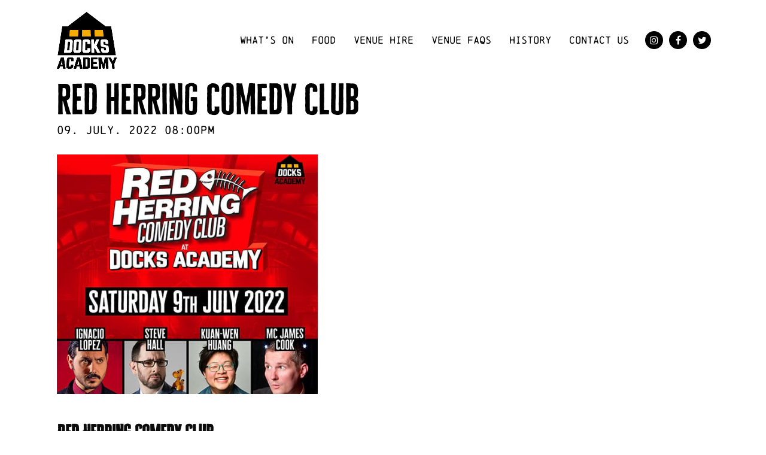

--- FILE ---
content_type: text/css
request_url: https://docksacademy.com/wp-content/plugins/Docks_Academy/Docks_Academy.css
body_size: 386
content:
/**
 * @license
 * MyFonts Webfont Build ID 3861657, 2020-01-30T08:25:19-0500
 * 
 * The fonts listed in this notice are subject to the End User License
 * Agreement(s) entered into by the website owner. All other parties are 
 * explicitly restricted from using the Licensed Webfonts(s).
 * 
 * You may obtain a valid license at the URLs below.
 * 
 * Webfont: CheddarGothicSans by Adam Ladd
 * URL: https://www.myfonts.com/fonts/adam-ladd/cheddar-gothic/sans/
 * Copyright: Copyright (c) 2016 by Adam Ladd. All rights reserved.
 * Licensed pageviews: 10,000
 * 
 * 
 * 
 * © 2020 MyFonts Inc
*/


/* @import must be at top of file, otherwise CSS will not work */
@import url("//hello.myfonts.net/count/3aec99");

  
@font-face {font-family: 'CheddarGothicSans';src: url('webfonts/3AEC99_0_0.eot');src: url('webfonts/3AEC99_0_0.eot?#iefix') format('embedded-opentype'),url('webfonts/3AEC99_0_0.woff2') format('woff2'),url('webfonts/3AEC99_0_0.woff') format('woff'),url('webfonts/3AEC99_0_0.ttf') format('truetype');}
 

--- FILE ---
content_type: text/css
request_url: https://docksacademy.com/wp-content/themes/pearl-child/style.css
body_size: 3851
content:
/*
    Template: pearl
    Theme Name: Pearl Child Theme
    Theme URI: http://pearl.stylemixthemes.com/
    Author: StylemixThemes
    Author URI: http://stylemixthemes.com/
    Description: Pearl WP is a true multi-niche WordPress theme, which consist of several micro-niche themes. Each micro-niche layout has its own features, modules and specifications. You can use UI modules from any layout and mix it with other UI modules. 300+ UI modules and 250+ prebuilt pages are available for use. Open the shell and find the Pearl!
    Version: 1.1.1
    License: GNU General Public License v2 or later
    License URI: http://www.gnu.org/licenses/gpl-2.0.html
    Tags: beauty salon, blog, business, church, coach, construction, consulting, corporate, ecommerce, multipurpose, music, portfolio, restaurant, transportation, travel, custom-header, custom-menu, editor-style, sticky-post, theme-options
	Text Domain: pearl-child-theme
*/
a.stec-layout-single-preview-right-event-edit, a.stec-layout-single-preview-left-event-edit {
    display: none !important;
}
p.stec-layout-event-preview-left-text-event-status {
    display: none;
}
@font-face {
  font-family: CheddarGothicSans;
  src: url(fonts/CheddarGothicSans.otf);
}
.CheddarGothicSans {font-family: CheddarGothicSans !important; letter-spacing: 7px;}
@font-face {
  font-family: Chainprinter;
  src: url(fonts/Chainprinter.ttf);
}
.Chainprinter {font-family: Chainprinter !important; }

/**{font-family: Chainprinter;}*/
h1 {font-size: 48px !important; line-height: 49px !important; font-family: CheddarGothicSans !important; letter-spacing: 0 !important;}
h2 {font-size: 31px !important; line-height: 31px !important; font-family: CheddarGothicSans !important; letter-spacing: 0 !important;}
h3 {font-size: 20px !important; line-height: 26px !important; font-family: Chainprinter !important; letter-spacing: 0;}
p {}
a {color: #000; text-decoration: underline;}
.stm-navigation__default > ul > li {margin: 0 10px;}
.stm-navigation__default > ul > li a {font-family: Chainprinter; font-size: 16px; font-weight: normal !important; text-transform: uppercase; padding:5px !important; }

.stm-header {
    margin-bottom: 0 !important;
}
.site-content {margin-top: 130px;}
body.stm_header_style_8 .stm-header .stm-socials a {
  color: #fff !important;
  background-color: #000 !important;
  width: 30px;
    height: 30px;
    border-radius: 50%;
    line-height: 30px;
    font-size: 16px !important; 
    margin: 0 5px;
}
}
body.stm_header_style_8 .stm-header .stm-socials a:hover {background-color: #f9b000 !important;}

.stm-header {
    position: fixed;
    top: 0;
    left: 0;
    width: 100%;
    z-index: 99999999;
    background: #fff;
}
body {
    font-family: 'Asap', sans-serif;
}
body .stec-layout-event-text-fontandcolor p, body .stec-layout-event-preview-left-text-secondary, .stm_slider_style_7 .stm_slide__button a, .stm_sidebar_style_11 .stm-footer__bottom .stm_markup > div, .stm_sidebar_style_8 .stm-footer .stm_bottom_copyright span, .stm_sidebar_style_8 .stm-footer .stm_bottom_copyright a, .stm_iconbox_style_4 .stm_iconbox__text h5, .stm_blockquote_style_5 blockquote cite, .stm_lists_style_1 .wpb_text_column ul.main_font li, .stm_post_style_5 #cancel-comment-reply-link, body, .main_font, .stm_header_style_4 .stm-navigation > ul > li > ul.sub-menu, .stm_tabs_style_3 .vc_tta-title-text, .stm_sidebar_style_4 .stm_bottom_copyright, .stm_single_post_style_4 .stm_single_post__tags a, .stm_testimonials_style_7 .stm_testimonials__info h6, .stm_sidebar_style_9 .stm-footer__bottom .stm_bottom_copyright, .stm_blockquote_style_9 blockquote cite
 {font-family: 'Asap', sans-serif;}
.stm-footer .stm-socials {width: 155px !important; text-align: center; margin:auto !important; }
.stm-footer .stm-socials a {
  color: #f9b000 !important;
  background-color: #000 !important;
  width: 40px;
    height: 40px;
    border-radius: 50%;
   line-height: 20px !important;
}
.stm-footer .stm-socials a i {font-size: 25px;}
.stm-footer .stm-socials a:hover {color: #fff !important;}


.signupform strong, .signupform p{font-family: Chainprinter; text-transform: uppercase; font-size: 16px;line-height: 30px;}
.signupform p {margin-bottom: 20px !important;}
.signupform input[type="email"] {height: 50px;font-family: Chainprinter; background-color: transparent !important;; color: #000 !important;;border: 1px solid #000 !important;}
.signupform input[type="submit"] {height: 50px;font-family: Chainprinter;}

.stm_footer_layout_4 .stm-footer .footer-widgets {text-align: center;}
.stm-footer p{font-family: Chainprinter; margin-bottom: 5px;}
.stm-footer ul {width: 260px; margin:auto !important; }
.stm-footer ul li {float: left; border-right:1px solid; padding: 0; width: 50%;}
.stm-footer ul li:last-child {border:none;}
.stm-footer ul li a {font-family: Chainprinter; margin-bottom: 0; padding:0 10px; float: left; }
.stm-footer a {font-weight: bold;}

.stm-footer .stm_bottom_copyright span, .stm-footer .stm_bottom_copyright a{font-family: Chainprinter !important;  color: #000 !important;}
.stm-footer .widget_custom_html a {padding: 10px;  }

[data-elementor-device-mode="mobile"] .stec-layout-single-preview .stec-layout-single-preview-left, 
.stec-layout-single-media-small .stec-layout-single-preview .stec-layout-single-preview-left {margin-left: 0 !important;}

.stm-header__overlay {display: none;}

.mobileicon {display: none;} 

body.stm_header_style_8 .stm_page_bc .stm_breadcrumbs {background-color: #fff !important; color: #000; font-family: Chainprinter;}
body.stm_header_style_8 .stm_page_bc .stm_breadcrumbs a {color: #000 !important; font-family: Chainprinter;}
.stm-navigation__default > ul > li ul li {border:1px solid #000; text-align: center; padding:10px; }
.stm-navigation__default > ul > li ul li:last-child {border-bottom:1px solid #000 !important;}
body.stm_header_style_8 .stm-navigation.stm-navigation__default > ul > li ul li > a {text-align: center; font-size: 14px;}
.flotingtabs p{font-family: Chainprinter;}
.flotingtabs .vc_col-sm-2{border:1px solid #000; border-right:none; cursor: pointer; }
.flotingtabs a{color: #000;}
.flotingtabsactive {
    position: fixed !important;
   top: 135px; 
    width: 100% !important; 
    float: left;
    margin: auto;
    z-index: 99 !important;  
    background: #fff;
}
.flotingtabs .vc_row-fluid {
    width: 1120px;
    margin: auto;
}

.flotingtabs .vc_col-sm-2:last-child {border-right:1px solid #000;}
.flotingtabs .vc_col-sm-2 .vc_column-inner {padding: 13px 0; text-align: center; height: 50px;}
.flotingtabs .vc_col-sm-2:hover .vc_column-inner {background-color: #f9b000;}

.customtextsection {}
.customtextsection a {padding: 10px; border:1px solid #000; color: #000; text-decoration: none;cursor: pointer; font-family: Chainprinter; }
.customtextsection h3 {font-size: 18px; font-weight: normal;  margin-bottom: 10px; font-family: Chainprinter;}

.contactpageform {font-family: Chainprinter;}
.contactpageform input[type="text"],.contactpageform input[type="email"],.contactpageform input[type="tel"] {margin-bottom: 10px; background-color: #fff !important; border:1px solid #000 !important;}
.contactpageform textarea {background: #fff !important;border-color: #000 !important;border-width: 1px !important;color: #000  !important;}

.contactpageform input[type="submit"] {background-color: #f9b000 !important; border:1px solid #f9b000 !important; color: #000 !important;}
.contactpageform input[type="submit"]:hover {color: #fff !important; border-color:#000 !important;}
.contactpageform .wpcf7-form-control-wrap {margin: 0 !important;}

.gform_wrapper label.gfield_label {font-weight: normal !important;}
body .gform_wrapper .top_label div.ginput_container {margin-top: 0;}

body.stm_header_style_8 .stm_page_bc .stm_breadcrumbs a {color: #000;}
.stm-navigation__default > ul > li ul {max-width: 220px !important;}
.signupform button[type="submit"]:not(.btn), .signupform input[type="submit"]:not(.btn) {color: #f9b000 !important; min-width: 150px;}
button[type="submit"]:not(.btn):hover, input[type="submit"]:not(.btn):hover {background-color: #000 !important; color: #fff !important;} 
/*Detail Page*/
.stec-layout-single-preview .stec-layout-single-preview-left .stec-layout-single-preview-left-icon.stec-layout-single-no-icon, 
.stec-layout-single-preview .stec-layout-single-preview-left .stec-layout-single-preview-left-text-featured, a.stec-layout-single-preview-right-edit
 {display: none;}
 .stec-layout-single-preview .stec-layout-single-preview-left .stec-layout-single-preview-left-text {margin-left: 0 !important;}
.stec-layout-single-preview .stec-layout-single-preview-left .stec-layout-single-preview-left-text-title {font-family: CheddarGothicSans; font-size: 60px;color: #000;  }
.stec-layout-single-preview .stec-layout-single-preview-left .stec-layout-single-preview-left-text-date {font-family: Chainprinter; color: #000; font-size: 18px;}
body .stec-layout-single-preview-right-reminder {color: #000; border:1px solid #000;width: 130px !important;border-radius: 0 !important;}
body .stec-layout-single-preview-right-reminder  i {width: 30px !important; float: left; color: #000; font-size: 14px !important;margin-left: 10px;}
.stec-layout-single-preview-right-reminder p {line-height: 38px; font-family: Chainprinter; font-size: 13px;}

body .stec-layout-single-preview-right-menu {color: #000; border:1px solid #000;width: 130px !important;border-radius: 0 !important;     max-width: 130px !important;}
body .stec-layout-single-preview-right-menu  i {width: 30px !important; float: left; color: #000; font-size: 14px !important;margin-left: 10px;}
.stec-layout-single-preview-right-menu p {line-height: 38px; font-family: Chainprinter; font-size: 13px; color: #000;}


.stec-layout-single-media-content {width: 40% !importants;height: 400px !important;}
.stec-layout-single-media {
    width: 40% !important;
}
.stec-layout-single-counter-num {font-family: CheddarGothicSans !important;  }
.stec-layout-single-counter-label {font-family: Chainprinter !important; color: #000 !important;}
body .stec-layout-event-btn-sec-fontandcolor {color: #000; border-color: #000; border-radius: 0; font-family: Chainprinter;}
body .stec-layout-event-text-fontandcolor {color: #000 !important;  }
.stec-layout-single-related,.stec-layout-single-tags,.stec-layout-single-preview-left-icon {display: none;}
ul.stec-layout-single-section.stec-layout-single-counter {max-width: 400px;margin-left: -30px;}
.stec-layout-single-share-and-export {border-top: none !important; margin-top: 0 !important;    }
.stec-layout-single-share .stec-email-button, .stec-layout-single-share .stec-embed-button, .stec-layout-single-share a:nth-child(4) {display: none;}
.stec-layout-single {padding:0 !important; } 



/*Ticket List*/
.ticketslist {}

.stec-layout-events h2{ margin-bottom: 15px; }
.stec-layout-events p{ margin-bottom: 0px; }
.stec-layout-events strong {font-family: Chainprinter; }
.stec-layout-events button {font-family: Chainprinter; text-transform: uppercase;}

.stec-layout-events .stec-layout-agenda-events-all-datetext, .ticketslist .stec-layout-event-preview-right-event-edit {display: none;}
.stec-layout-events .stec-layout-event-preview {background-color: #f2f2f2 !important; margin-bottom: 10px !important; padding:20px !important;  }
.stec-layout-events .stec-layout-agenda-events-all-list .stec-layout-event-preview-size-big .stec-layout-event-preview:not(.stec-event-create-form-preview).stec-layout-event-preview-animate-complete
 {height: auto !important;}
 .stec-layout-event-preview-left-text-secondary span {font-family: 'Asap', sans-serif; color: #000 !important;}
.stec-layout-events .stec-layout-event-preview-left-text-featured span:last-child {display: none;}
 .stec-layout-event-preview .stec-layout-event-preview-left .stec-layout-event-preview-left-icon {width: 120px !important; height: 100px !important; border-radius: 0 !important;}
.stec-layout-agenda-events-all-load-more {border:1px solid #000; border-radius: 0 !important; background-color: #fff !important;}
.stec-layout-agenda-events-all-load-more p {color: #000 !important; font-family: Chainprinter !important;}
.stec-layout-events .stec-layout-event-preview-right-menu {border:1px solid #000 !important; border-radius: 0 !important; color: #000 !important;}
.stec-layout-events .stec-layout-event-preview-left-text-title {
    font-size: 50px;
    color: #000;
    font-family: CheddarGothicSans;
}
.stec-layout-events .stec-layout-event-preview-left-text-featured span {
  background-color: red !important; color: #fff !important; border-radius: 0 !important;padding: 10px 15px !important;
  font-family: Chainprinter;
}
.stec-layout-event-preview-right button {background-color: #000; border:none; color: #fff;font-family: Chainprinter; white-space: nowrap; padding: 10px;}
.stec-layout-event-preview-right button:hover {background-color: #f9b000; color: #000;} 
.stec-layout-event-preview-right-event-edit, .stec-layout-event-preview-right .stec-layout-event-preview-right-menu {display: none;}
span.stec-layout-event-preview-left-text-date {font-family: Chainprinter; color: #000 !important;}

/*Clander*/
.ticketslist li::before {display: none;}
body .stec-top .stec-top-menu > li p{color: #000; font-family: Chainprinter !important; font-size: 18px !important;}
.stec-top ul:nth-child(2) li {
    background-color: #f2f2f2 !important;
    color: #999999 !important;
}
body .stec-top .stec-top-menu-date-control-up, body .stec-top .stec-top-menu-date-control-down,body .stec-top .stec-top-menu-search .stec-top-search-dropdown {
    background: #eee !important;
    color: #000 !important;
} 
.stec-top ul:nth-child(2) li:hover {
    background-color: #eee !important;
    color: #fff !important;
}


body .stec-top .stec-top-menu > li p {color: #000 !important}
.stec-top .stec-top-menu > li:first-child {display: none;}
.welcometext {font-size: 16px;}



.stec-layout-event-preview-left-event-edit {display: none !important;}
.mobilelogohere {display: none;}

.timingsdiv strong {min-width: 120px; float: left;}
.stec-layout-single-preview-left-edit {display: none !important;}
.stec-layout-single-preview-left-reminder-toggle {color: #000 !important; border: 1px solid #000 !important; width: 140px !important; margin-left: 10px; border-radius: 0 !important;    padding: 15px !important;}
.stec-layout-single-preview-left-reminder-toggle i, .stec-layout-single-preview-left-reminder-toggle p {float: left; color: #000;}
.stec-layout-single-preview-left-reminder-toggle i {margin-right: 10px;}
.stec-layout-single-preview-left-reminder-toggle p {line-height: 15px; font-family: Chainprinter !important;}

.vc_btn3-container button {display: none !important;}
.stec-layout-event-preview-left-text-featured {
    margin-top: 15px !important;
} 

span.stec-layout-event-preview-left-text-date {
    max-width: 150px;
    overflow: hidden;
    float: left;
    height: 15px;
}

.stm_input_wrapper.stm_input_wrapper_checkbox {
    float: left;
    margin-top: 6px;
} 
label.gfield_consent_label {
    float: right;
    width: 90%;
    font-weight: 400 !important;
    font-size: 13px;
}

@media (min-width:1012px) and (max-width:1024px){
  .stm_mobile__logo img{ max-height: 100px; }
  .mobilelogohere {display: block;}
  body.stm_header_style_8 .stm-header .stm-socials {margin-left: 0 !important;} 
  }
@media (min-width:21px) and (max-width:1010px){
  .stm_mobile__switcher {background-color: #f9b000; padding: 15px;}
  .stm_mobile__logo img {width: 100px;}
  .mobileicon {display: block;} 
  .mobileicon a {width: 30px; height: 30px; background-color: #000; border-radius: 50%; line-height: 25px; }
  .mobileicon a i {font-size: 16px;text-align: center;}
  body {padding-top: 0;}
  .flotingtabs .vc_row-fluid {width: 100%;}
  .flotingtabsactive {position: relative !important; top: 0;}
  .flotingtabs .vc_col-sm-2 {width: 33.33%; float: left; border-right: 1px solid #000; }
  .mobilelogohere {display: block;}
  .stm_sticky_header_mobile .stm-header {padding-top: 30px !important;}
  .stm_sticky_header_mobile .stm_mobile__header {background-color: #fff;}
  body.stm_header_style_8 .stm-header .stm-socials {margin-left: 0 !important;}
  
}
@media (min-width:21px) and (max-width:990px){

.stec-media-small .stec-layout-event.stec-event-featured .stec-layout-event-preview-left-text-featured {width: 100%;}
  .stec-media-small .stec-layout-event.stec-event-featured .stec-layout-event-preview-left-text-featured span:first-child {display: block !important; max-width: 90px; margin-bottom: 5px;}
  .stec-layout-event-preview-left-text-featured i {display: none !important;}
.stec-layout-event-preview-left-text-featured {margin-top: 0px !important;}
.stec-media-med .stec-layout-event.stec-event-featured .stec-layout-event-preview-left-text-featured span:first-child {display: block;margin-top: 8px;}
  }
@media (min-width:21px) and (max-width:660px){

    .stec-layout-single-preview-left-text-date {font-size: 18px !important;}
    .stec-layout-single-preview-left-text-title {font-size: 34px !important;}
  .stec-media-small .stec-layout-event-preview .stec-layout-event-preview-right {display: block !important; position: absolute; top: 13px; right: 0; margin-right: 10px; }
  .stec-layout-event-preview-right button {padding: 5px;font-size: 12px;}
  .stec-media-small .stec-layout-event-preview .stec-layout-event-preview-left .stec-layout-event-preview-left-text-title {font-size: 24px !important; width: 150px;}
  .stec-layout-event-preview .stec-layout-event-preview-left .stec-layout-event-preview-left-icon {width: 80px !important;height: 60px !important;}
.stec-media-small .stec-layout-event-preview .stec-layout-event-preview-left {margin-left: 0 !important;}
.stec-layout-events .stec-layout-event-preview {padding: 10px !important;}
.stec-media-small .stec-layout-event-preview .stec-layout-event-preview-left {margin-left: 0 !important;}
.stec-layout-event-preview .stec-layout-event-preview-separator {display: none;}

.flotingtabs {display: none;}
  .stm_sticky_header_placeholder {display: none;}
  .stm_mobile__logo {min-width: 110px !important;}
  .stm_mobile__header {transform: translateY(0%) !important;}
  .flotingtabs .vc_col-sm-2 {width: 100%; float: left;} 
  .stec-layout-single-media {width: 100% !important;}
  
  
  .contactpageform {margin-top: 40px;}
  .stec-layout-single-preview .stec-layout-single-preview-separator a {margin-left: 0 !important;}	
  .signupform input[type="email"] {margin-bottom: 10px;}
.stm-navigation__default > ul > li ul {max-width: 100% !important;padding: 0 !important;}
body.stm_header_style_8 .stm-navigation.stm-navigation__default > ul > li ul li > a {text-align: left;}
body.stm_header_style_8 .stm-navigation.stm-navigation__default ul li ul.sub-menu {background: #fff !important; }

.stm-socials {margin-left: 5% !important;}
}


@media (min-width:21px) and (max-width:340px){ 
  .stm-socials {margin-left: 0% !important;}
  .stm-socials__icon {margin: 0 2px !important;}
}













--- FILE ---
content_type: text/css
request_url: https://docksacademy.com/wp-content/themes/pearl/assets/css/form/style_7.css
body_size: 1152
content:
/*Artist*/
.form-group {
    position: relative;
    margin-bottom: 20px;
}

.form-group:before {
    position: absolute;
    font-family: "stmicons";
    line-height: 50px;
    left: 15px;
    z-index: 1;
    color: #002040;
}

.form-group .wpcf7-form-control-wrap {
    margin-bottom: 0;
}

.form-group input[type=text],
.form-group input[type=email],
.form-group input[type=tel],
.form-group input[type=number] textarea {
    font-size: 16px;
    color: #999;
}

.form-group input[type=text].wpcf7-not-valid,
.form-group input[type=email].wpcf7-not-valid,
.form-group input[type=tel].wpcf7-not-valid,
.form-group input[type=number] textarea.wpcf7-not-valid {
    border-color: #ff0000;
}

.stm_input_wrapper {
    position: relative;
    top: -1px;
    display: inline-block;
    vertical-align: middle;
    margin-right: 5px;
    width: 17px;
    height: 17px;
}

.stm_input_wrapper:before {
    content: "";
    display: block;
    position: absolute;
    top: 0;
    left: 0;
    right: 0;
    bottom: 0;
    background: #fff;
    border: 2px solid transparent;
    border-radius: 2px;
}

.stm_input_wrapper:after {
    position: absolute;
    top: 0;
    left: 0;
    right: 0;
    bottom: 0;
    text-align: center;
    content: "\f00c";
    display: inline-block;
    font: normal normal normal 14px/1 FontAwesome;
    font-size: inherit;
    text-rendering: auto;
    -webkit-font-smoothing: antialiased;
    -moz-osx-font-smoothing: grayscale;
    line-height: 18px;
    text-indent: 1px;
    font-size: 11px;
    color: #fff;
    opacity: 0;
    z-index: 10;
}

.stm_input_wrapper input[type=radio],
.stm_input_wrapper input[type=checkbox] {
    position: absolute;
    top: 0;
    left: 0;
    right: 0;
    bottom: 0;
    margin: 0;
    opacity: 0;
    z-index: 50;
}

.stm_input_wrapper.active:after {
    opacity: 1;
}

.stm_input_wrapper.error:before {
    border-color: red !important;
}

input[type=radio],
input[type=checkbox] {
    margin-right: 5px;
}

.textarea_230 textarea {
    min-height: 233px !important;
}

.mc4wp-form .btn_fullwidth {
    width: 100% !important;
}

.stm_shop_layout_store .woocommerce-ordering {
    z-index: 10 !important;
}

.stm_select {
    z-index: 500 !important;
}

.stm_select.open {
    z-index: 1111111 !important;
}

.stm_select__dropdown {
    transition: all 0.3s ease;
    box-shadow: 2px 2px 5px 0 rgba(0, 0, 0, 0.1);
    opacity: 0;
    visibility: hidden;
    position: absolute;
    list-style: none;
    padding: 0;
    top: 100%;
    left: 0;
    right: 0;
    min-height: 150px;
    max-height: 250px;
    overflow-y: scroll;
    border: 1px solid #eee;
    background-color: #fff;
}

.stm_select__dropdown li span {
    transition: all 0.15s ease;
    padding: 10px 15px;
    display: block;
    font-size: 14px;
}

.stm_select__dropdown li span:hover {
    background-color: #eee;
}

.stm_select select {
    cursor: pointer;
    display: none !important;
}

.stm_select select option {
    display: none;
    position: absolute;
    left: 10000000%;
}

.stm_select:after {
    content: "";
    right: 15px;
    width: 0;
    height: 0;
    border-style: solid;
    border-width: 6px 4.5px 0 4.5px;
    border-color: #a6a9aa transparent transparent transparent;
    top: 50%;
    transform: translateY(-50%);
}

.stm_select.open .stm_select__dropdown {
    visibility: visible;
    opacity: 1;
}

.stm_select.open .stm-select__val + .stm_select__dropdown {
    visibility: visible;
    opacity: 1;
}

@media (max-width: 550px) {
    .wpcf7-list-item-label {
        display: inline-block;
        margin-bottom: 15px;
    }
}

.stm_form_style_7 .form-group {
    margin-bottom: 30px;
}

.stm_form_style_7 select,
.stm_form_style_7 input[type=text],
.stm_form_style_7 input[type=email],
.stm_form_style_7 input[type=search],
.stm_form_style_7 input[type=password],
.stm_form_style_7 input[type=number],
.stm_form_style_7 input[type=date],
.stm_form_style_7 input[type=tel],
.stm_form_style_7 textarea,
.stm_form_style_7 .stm_select,
.stm_form_style_7 .stm_select .form-control {
    height: 50px;
    font-size: 14px;
    background: #ddd;
    border-color: #ddd;
    border-width: 3px;
    border-radius: 0;
    color: #666;
}

.stm_form_style_7 select::-webkit-input-placeholder,
.stm_form_style_7 input[type=text]::-webkit-input-placeholder,
.stm_form_style_7 input[type=email]::-webkit-input-placeholder,
.stm_form_style_7 input[type=search]::-webkit-input-placeholder,
.stm_form_style_7 input[type=password]::-webkit-input-placeholder,
.stm_form_style_7 input[type=number]::-webkit-input-placeholder,
.stm_form_style_7 input[type=date]::-webkit-input-placeholder,
.stm_form_style_7 input[type=tel]::-webkit-input-placeholder,
.stm_form_style_7 textarea::-webkit-input-placeholder,
.stm_form_style_7 .stm_select::-webkit-input-placeholder,
.stm_form_style_7 .stm_select .form-control::-webkit-input-placeholder {
    color: #666666;
}

.stm_form_style_7 select:focus,
.stm_form_style_7 input[type=text]:focus,
.stm_form_style_7 input[type=email]:focus,
.stm_form_style_7 input[type=search]:focus,
.stm_form_style_7 input[type=password]:focus,
.stm_form_style_7 input[type=number]:focus,
.stm_form_style_7 input[type=date]:focus,
.stm_form_style_7 input[type=tel]:focus,
.stm_form_style_7 textarea:focus,
.stm_form_style_7 .stm_select:focus,
.stm_form_style_7 .stm_select .form-control:focus {
    background: #fff;
    color: #0c0c0d;
}

.stm_form_style_7 textarea {
    padding-top: 10px;
}

--- FILE ---
content_type: text/css
request_url: https://docksacademy.com/wp-content/themes/pearl/assets/css/blockquote/style_8.css
body_size: 1
content:
/*artist*/
.stm_blockquote_style_8 blockquote {
    padding: 0 0 33px;
    margin: 0 0 41px !important;
    border: 0;
    border-bottom: 1px solid rgba(0, 0, 0, 0.8) !important;
    font-style: italic;
}

.stm_blockquote_style_8 blockquote p {
    font-size: 20px;
    line-height: 32px;
}

--- FILE ---
content_type: text/css
request_url: https://docksacademy.com/wp-content/themes/pearl/assets/css/post/style_6.css
body_size: 904
content:
@charset "UTF-8";

.stm_loop__single_style6 .post-infometa {
    position: relative;
    border: 1px solid #e4e4e4;
    border-top: 0;
    padding: 20px 30px 30px;
}

.stm_loop__single_style6 .post-infometa p:last-child {
    margin-bottom: 0;
}

.stm_loop__single_style6 .post-infometa h3 {
    margin: 20px 0 25px;
}

.stm_post_details {
    border-top: 0;
}

.stm_post_details ul li {
    font-weight: 400;
    margin-top: 1px;
    text-transform: none;
    font-size: 14px;
}

.stm_post_details ul li:before {
    display: none;
}

.stm_post_details ul li i {
    position: relative;
    margin-right: 5px;
    font-size: 16px;
}

.stm_post_details ul li.post_cat span {
    display: block;
    padding: 1px 8px 1px;
    color: #fff !important;
}

.stm_post_details ul li.post_comments i {
    position: relative;
    top: 1px;
}

.stm_post_details ul li.post_by i {
    top: 1px;
}

.stm_post_grid_style_6 {
    position: relative;
    padding: 0 15px 1px;
    width: 33.33%;
    overflow: hidden;
}

.stm_post_grid_style_6:after {
    content: "";
    display: block;
    position: absolute;
    left: 15px;
    right: 15px;
    height: 1px;
    bottom: 0;
    background-color: #e4e4e4;
}

.stm_post_grid_style_6 .stm_post_grid__image {
    position: relative;
    overflow: hidden;
}

.stm_post_grid_style_6 .stm_post_grid__image:before {
    content: "";
    display: block;
    position: absolute;
    bottom: 0;
    left: 0;
    width: 80px;
    height: 5px;
    z-index: 10;
}

.stm_post_grid_style_6 .stm_post_grid__image .cats {
    position: absolute;
    top: 15px;
    left: 0;
    padding: 5px;
    font-size: 12px;
    line-height: 14px;
    z-index: 15;
}

.stm_post_grid_style_6 .stm_post_grid__image img {
    margin: 0;
    width: 100%;
}

.stm_post_grid_style_6 .postinfo {
    display: -ms-flexbox;
    display: flex;
    height: 100%;
}

.stm_post_grid_style_6 .postinfo .postinfo_grid {
    background: #f6f6f6;
    color: #b2b2b2;
    text-align: center;
    border-bottom: 1px solid #e4e4e4;
}

.stm_post_grid_style_6 .postinfo .post_date {
    width: 80px;
    padding: 14px 0 10px;
    margin-bottom: 15px;
    border-bottom: 1px solid #e4e4e4;
    color: #b2b2b2;
    text-transform: uppercase;
    font-size: 12px;
}

.stm_post_grid_style_6 .postinfo .post_date span {
    display: block;
    font-size: 30px;
    line-height: 1;
    margin: 0;
    font-weight: 500;
}

.stm_post_grid_style_6 .postinfo .post_comments {
    color: #b2b2b2;
    font-size: 12px;
}

.stm_post_grid_style_6 .postinfo .post_comments i {
    display: block;
    font-size: 16px;
}

.stm_post_grid_style_6 .postinfo .postinfo_content {
    padding: 22px 19px 22px 30px;
    border-width: 0 1px 1px 0;
    border-style: solid;
    border-color: #e4e4e4;
}

.stm_post_grid_style_6 .postinfo .postinfo_content h5 {
    color: red;
}

.stm_post_grid_style_6 .postinfo .postinfo_content p:last-child {
    margin-bottom: 0;
}

.stm_single_post_style_6 .stm_flex {
    padding: 15px 30px 9px;
    border: 1px solid #e4e4e4;
}

.stm_single_post_style_6 .stm_flex .stm_share {
    margin-bottom: 7px;
}

.stm_single_post_style_6 .stm_flex .stm_share a {
    margin-left: 8px;
    background-color: transparent !important;
    color: #b2b2b2;
    font-size: 18px;
    line-height: 1;
}

.stm_single_post_style_6 .stm_flex .stm_post__tags a {
    padding: 3px 12px;
    background: transparent;
    border: 1px solid #e4e4e4;
}

.comment-reply-title {
    margin-bottom: 5px;
    font-size: 24px;
}

ul.comment-list .comment .vcard img {
    border: 0;
    border-radius: 50%;
}

ul.comment-list .comment .comment-meta a {
    font-weight: 400;
}

ul.comment-list .comment .comment-meta a i {
    display: none;
}

.comments-title,
#reply-title {
    text-transform: none !important;
}

#cancel-comment-reply-link {
    margin-left: 15px;
    font-size: 13px;
}

.form-submit {
    margin-top: 20px;
}

@media (max-width: 1024px) {
    .stm_post_grid_style_6Х .postinfo {
        height: auto;
    }

    .stm_post_grid_style_6Х:after {
        display: none !important;
    }
}

@media (max-width: 1023px) {
    .stm_post_grid_style_6 {
        width: 50%;
    }

    .stm_post_grid_style_6:after {
        display: none;
    }
}

@media (max-width: 550px) {
    .stm_post_grid_style_6 {
        width: 100%;
    }

    .stm_post_details ul li {
        width: 100%;
        margin-bottom: 10px !important;
    }

    .stm_post_details ul li span {
        display: inline-block !important;
    }

    .stm_single_post_style_6 .stm_flex {
        padding: 15px 20px 5px;
    }

    .stm_single_post_style_6 .stm_flex .stm_share {
        margin-top: 10px !important;
        margin-left: -15px !important;
    }

    .stm_single_post_style_6 .stm_flex .stm_share a {
        width: 30px;
        height: 30px;
        line-height: 1;
    }

    ul.comment-list .comment .vcard {
        display: none;
    }
}

--- FILE ---
content_type: text/css
request_url: https://docksacademy.com/wp-content/themes/pearl/assets/css/pagination/style_8.css
body_size: 485
content:
/*COLORS*/
/*FONTS*/
ul.page-numbers {
    padding-left: 0;
}

ul.page-numbers li {
    list-style: none;
    float: left;
}

ul.page-numbers .page-numbers {
    text-decoration: none !important;
}

.slick-dots li {
    position: relative;
    padding: 11px 10px;
    cursor: pointer;
}

.slick-dots li.slick-active:before {
    transform: scale(1.4);
}

.slick-dots li:before {
    content: "";
    display: block;
    width: 6px;
    height: 6px;
    background-color: #b8b8b8;
    border-radius: 50%;
}

.stm_pagination_style_8 .owl-controls .owl-nav {
    position: absolute;
    top: -25px;
    right: 0;
}

.stm_pagination_style_8 .owl-controls .owl-nav .owl-prev,
.stm_pagination_style_8 .owl-controls .owl-nav .owl-next {
    width: 32px;
    height: 32px;
    border-radius: 50%;
}

.stm_pagination_style_8 .owl-controls .owl-nav .owl-prev:before,
.stm_pagination_style_8 .owl-controls .owl-nav .owl-next:before {
    font-size: 15px;
    line-height: 28px;
}

.stm_pagination_style_8 .owl-controls .owl-nav .owl-prev:hover:before,
.stm_pagination_style_8 .owl-controls .owl-nav .owl-next:hover:before {
    color: #fff !important;
}

.stm_pagination_style_8 .owl-controls .owl-nav .owl-prev {
    right: 42px;
    left: auto;
}

.stm_pagination_style_8 .owl-controls .owl-nav .owl-prev:before {
    content: "\e634" !important;
    font-family: "stmicons" !important;
}

.stm_pagination_style_8 .owl-controls .owl-nav .owl-next {
    right: 0;
}

.stm_pagination_style_8 .owl-controls .owl-nav .owl-next:before {
    content: "\e636" !important;
    font-family: "stmicons" !important;
}

.stm_pagination_style_8 ul.page-numbers {
    margin-top: 30px;
}

.stm_pagination_style_8 ul.page-numbers li {
    margin-right: 8px;
}

.stm_pagination_style_8 ul.page-numbers li:last-child {
    margin-right: 0;
}

.stm_pagination_style_8 ul.page-numbers li .page-numbers {
    display: block;
    min-width: 47px;
    min-height: 47px;
    line-height: 1;
    display: -ms-flexbox;
    display: flex;
    -ms-flex-align: center;
    align-items: center;
    -ms-flex-pack: center;
    justify-content: center;
    text-align: center;
    font-weight: 700;
    border: 2px solid transparent;
}

.stm_pagination_style_8 ul.page-numbers li .page-numbers:hover {
    color: #fff !important;
}

.stm_pagination_style_8 ul.page-numbers li .page-numbers.current {
    background: transparent !important;
    color: inherit !important;
}

.stm_pagination_style_8 ul.page-numbers li .page-numbers.next {
    text-indent: 1px;
}

--- FILE ---
content_type: text/plain
request_url: https://www.google-analytics.com/j/collect?v=1&_v=j102&a=1944754234&t=pageview&_s=1&dl=https%3A%2F%2Fdocksacademy.com%2Fevent%2Fred-herring-july-22%2F&ul=en-us%40posix&dt=Red%20Herring%20Comedy%20Club%20-%20Docks%20Academy&sr=1280x720&vp=1280x720&_u=YGBACEABBAAAACAAI~&jid=762034415&gjid=295909410&cid=1335456815.1768600398&tid=UA-159051245-1&_gid=556768767.1768600398&_r=1&_slc=1&gtm=45He61e1n815V2FM7Tv851645953za200zd851645953&gcd=13l3l3l3l1l1&dma=0&tag_exp=103116026~103200004~104527906~104528501~104684208~104684211~105391252~115938465~115938469~117041588&z=547707368
body_size: -451
content:
2,cG-PVE50NSQ07